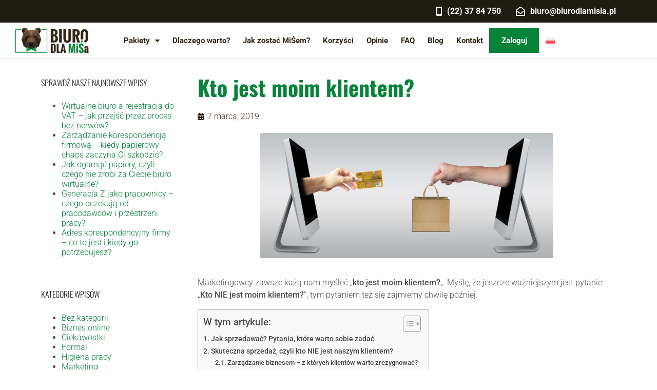

--- FILE ---
content_type: text/html; charset=UTF-8
request_url: https://biurodlamisia.pl/kto-jest-moim-klientem/
body_size: 20107
content:
<!DOCTYPE html><html lang="pl-PL"><head><meta charset="UTF-8"><meta name="viewport" content="width=device-width, initial-scale=1.0, viewport-fit=cover" /><link rel="preload" href="https://fonts.gstatic.com/s/oswald/v53/TK3iWkUHHAIjg752GT8G.woff2" as="font" type="font/woff2" crossorigin><link rel="preload" href="https://fonts.gstatic.com/s/oswald/v53/TK3iWkUHHAIjg752Fz8Ghe4.woff2" as="font" type="font/woff2" crossorigin><link media="all" href="https://biurodlamisia.pl/wp-content/cache/autoptimize/css/autoptimize_1b4f4dea00e3e1e8e80bb025490c8b27.css" rel="stylesheet"><link media="screen" href="https://biurodlamisia.pl/wp-content/cache/autoptimize/css/autoptimize_54d8311694def2891d4e25ededfdadbb.css" rel="stylesheet"><title> Kto jest moim klientem? - Biuro Dla MiŚa</title><meta name='robots' content='index, follow, max-image-preview:large, max-snippet:-1, max-video-preview:-1' /><link rel="canonical" href="https://biurodlamisia.pl/kto-jest-moim-klientem/" /><meta property="og:locale" content="pl_PL" /><meta property="og:type" content="article" /><meta property="og:title" content="Kto jest moim klientem? - Biuro Dla MiŚa" /><meta property="og:description" content="Marketingowcy zawsze każą nam myśleć &#8222;kto jest moim klientem?&#8222;. Myślę, że jeszcze ważniejszym jest pytanie: „Kto NIE jest moim klientem?”, tym pytaniem też się zajmiemy chwilę później. Przygotowując się do sprzedaży warto upewnić się, że wiemy komu chcemy sprzedawać nasz produkt/usługę. To jest kluczowe, by w całym tłumie wyłapywać właśnie" /><meta property="og:url" content="https://biurodlamisia.pl/kto-jest-moim-klientem/" /><meta property="og:site_name" content="Biuro Dla MiŚa" /><meta property="article:publisher" content="https://www.facebook.com/biurodlamisia" /><meta property="article:published_time" content="2019-03-07T06:54:56+00:00" /><meta property="article:modified_time" content="2025-05-23T08:11:03+00:00" /><meta property="og:image" content="https://biurodlamisia.pl/wp-content/uploads/2019/03/ecommerce-2140603_1920.jpg" /><meta property="og:image:width" content="1920" /><meta property="og:image:height" content="822" /><meta property="og:image:type" content="image/jpeg" /><meta name="author" content="Zewnętrzny Copywriter" /><meta name="twitter:card" content="summary_large_image" /><meta name="twitter:label1" content="Napisane przez" /><meta name="twitter:data1" content="Zewnętrzny Copywriter" /><meta name="twitter:label2" content="Szacowany czas czytania" /><meta name="twitter:data2" content="6 minut" /> <script type="application/ld+json" class="yoast-schema-graph">{"@context":"https://schema.org","@graph":[{"@type":"Article","@id":"https://biurodlamisia.pl/kto-jest-moim-klientem/#article","isPartOf":{"@id":"https://biurodlamisia.pl/kto-jest-moim-klientem/"},"author":{"name":"Zewnętrzny Copywriter","@id":"https://biurodlamisia.pl/#/schema/person/a88edabfa192a9adc79587ac69ef5170"},"headline":"Kto jest moim klientem?","datePublished":"2019-03-07T06:54:56+00:00","dateModified":"2025-05-23T08:11:03+00:00","mainEntityOfPage":{"@id":"https://biurodlamisia.pl/kto-jest-moim-klientem/"},"wordCount":1138,"commentCount":0,"publisher":{"@id":"https://biurodlamisia.pl/#organization"},"image":{"@id":"https://biurodlamisia.pl/kto-jest-moim-klientem/#primaryimage"},"thumbnailUrl":"https://biurodlamisia.pl/wp-content/uploads/2019/03/ecommerce-2140603_1920.jpg","keywords":["poczatkujacy"],"inLanguage":"pl-PL","potentialAction":[{"@type":"CommentAction","name":"Comment","target":["https://biurodlamisia.pl/kto-jest-moim-klientem/#respond"]}]},{"@type":"WebPage","@id":"https://biurodlamisia.pl/kto-jest-moim-klientem/","url":"https://biurodlamisia.pl/kto-jest-moim-klientem/","name":"Kto jest moim klientem? - Biuro Dla MiŚa","isPartOf":{"@id":"https://biurodlamisia.pl/#website"},"primaryImageOfPage":{"@id":"https://biurodlamisia.pl/kto-jest-moim-klientem/#primaryimage"},"image":{"@id":"https://biurodlamisia.pl/kto-jest-moim-klientem/#primaryimage"},"thumbnailUrl":"https://biurodlamisia.pl/wp-content/uploads/2019/03/ecommerce-2140603_1920.jpg","datePublished":"2019-03-07T06:54:56+00:00","dateModified":"2025-05-23T08:11:03+00:00","breadcrumb":{"@id":"https://biurodlamisia.pl/kto-jest-moim-klientem/#breadcrumb"},"inLanguage":"pl-PL","potentialAction":[{"@type":"ReadAction","target":["https://biurodlamisia.pl/kto-jest-moim-klientem/"]}]},{"@type":"ImageObject","inLanguage":"pl-PL","@id":"https://biurodlamisia.pl/kto-jest-moim-klientem/#primaryimage","url":"https://biurodlamisia.pl/wp-content/uploads/2019/03/ecommerce-2140603_1920.jpg","contentUrl":"https://biurodlamisia.pl/wp-content/uploads/2019/03/ecommerce-2140603_1920.jpg","width":1920,"height":822,"caption":"klient"},{"@type":"BreadcrumbList","@id":"https://biurodlamisia.pl/kto-jest-moim-klientem/#breadcrumb","itemListElement":[{"@type":"ListItem","position":1,"name":"Strona główna","item":"https://biurodlamisia.pl/"},{"@type":"ListItem","position":2,"name":"Blog","item":"https://biurodlamisia.pl/blog/"},{"@type":"ListItem","position":3,"name":"Kto jest moim klientem?"}]},{"@type":"WebSite","@id":"https://biurodlamisia.pl/#website","url":"https://biurodlamisia.pl/","name":"Biuro Dla MiŚa","description":"Wirtualne Biuro Warszawa","publisher":{"@id":"https://biurodlamisia.pl/#organization"},"potentialAction":[{"@type":"SearchAction","target":{"@type":"EntryPoint","urlTemplate":"https://biurodlamisia.pl/?s={search_term_string}"},"query-input":{"@type":"PropertyValueSpecification","valueRequired":true,"valueName":"search_term_string"}}],"inLanguage":"pl-PL"},{"@type":"Organization","@id":"https://biurodlamisia.pl/#organization","name":"Biuro Dla MiŚa","url":"https://biurodlamisia.pl/","logo":{"@type":"ImageObject","inLanguage":"pl-PL","@id":"https://biurodlamisia.pl/#/schema/logo/image/","url":"https://biurodlamisia.pl/wp-content/uploads/2018/01/logo.png","contentUrl":"https://biurodlamisia.pl/wp-content/uploads/2018/01/logo.png","width":292,"height":101,"caption":"Biuro Dla MiŚa"},"image":{"@id":"https://biurodlamisia.pl/#/schema/logo/image/"},"sameAs":["https://www.facebook.com/biurodlamisia","https://share.google/yqg06tq5Om8gvpXPr","https://www.linkedin.com/company/biurodlamisia.pl","https://www.instagram.com/biurodlamisia/"]},{"@type":"Person","@id":"https://biurodlamisia.pl/#/schema/person/a88edabfa192a9adc79587ac69ef5170","name":"Zewnętrzny Copywriter","image":{"@type":"ImageObject","inLanguage":"pl-PL","@id":"https://biurodlamisia.pl/#/schema/person/image/","url":"https://secure.gravatar.com/avatar/becf8ea143748bebd04888cd2d29989bbdbd81259df3197a5bf719c2bfef3150?s=96&d=mm&r=g","contentUrl":"https://secure.gravatar.com/avatar/becf8ea143748bebd04888cd2d29989bbdbd81259df3197a5bf719c2bfef3150?s=96&d=mm&r=g","caption":"Zewnętrzny Copywriter"},"description":"Profesjonalny copywriter, wynajęty do zgłębienia konkretnych tematów, i przelania wniosków w zwięzły artykuł. Naszym celem w zatrudnieniu go było oszczędzenie Wam czasu w poszukiwaniu kompleksowych odpowiedzi na nurtujące Was pytania.","url":"https://biurodlamisia.pl/author/zewnetrznycopywriter/"}]}</script> <link rel='dns-prefetch' href='//maxcdn.bootstrapcdn.com' /> <script defer src="[data-uri]"></script> <link rel='stylesheet' id='fontawesome-css' href='https://maxcdn.bootstrapcdn.com/font-awesome/4.7.0/css/font-awesome.min.css' type='text/css' media='all' /> <!--[if lt IE 9]><link rel='stylesheet' id='bones-ie-only-css' href='https://biurodlamisia.pl/wp-content/themes/biuro/library/css/ie.css' type='text/css' media='all' /> <![endif]--> <script defer id="wpml-cookie-js-extra" src="[data-uri]"></script> <script type="text/javascript" src="https://biurodlamisia.pl/wp-content/cache/autoptimize/js/autoptimize_single_f3606e4db5e156a1b086bcfeb3b2d9b4.js" id="wpml-cookie-js" defer="defer" data-wp-strategy="defer"></script> <script type="text/javascript" src="https://biurodlamisia.pl/wp-includes/js/jquery/jquery.min.js" id="jquery-core-js"></script> <script defer type="text/javascript" src="https://biurodlamisia.pl/wp-includes/js/jquery/jquery-migrate.min.js" id="jquery-migrate-js"></script> <script defer type="text/javascript" src="https://biurodlamisia.pl/wp-content/themes/biuro/library/js/libs/modernizr.custom.min.js" id="bones-modernizr-js"></script> <link rel="https://api.w.org/" href="https://biurodlamisia.pl/wp-json/" /><link rel="alternate" title="JSON" type="application/json" href="https://biurodlamisia.pl/wp-json/wp/v2/posts/252" /><link rel='shortlink' href='https://biurodlamisia.pl/?p=252' /><link rel="alternate" title="oEmbed (JSON)" type="application/json+oembed" href="https://biurodlamisia.pl/wp-json/oembed/1.0/embed?url=https%3A%2F%2Fbiurodlamisia.pl%2Fkto-jest-moim-klientem%2F" /><link rel="alternate" title="oEmbed (XML)" type="text/xml+oembed" href="https://biurodlamisia.pl/wp-json/oembed/1.0/embed?url=https%3A%2F%2Fbiurodlamisia.pl%2Fkto-jest-moim-klientem%2F&#038;format=xml" /><meta name="generator" content="WPML ver:4.7.6 stt:1,40,45,2,54;" /><meta name="cdp-version" content="1.5.0" /><meta name="generator" content="Elementor 3.30.3; features: additional_custom_breakpoints; settings: css_print_method-external, google_font-enabled, font_display-swap">  <script defer src="[data-uri]"></script>  <script defer src="[data-uri]"></script><link rel="icon" href="https://biurodlamisia.pl/wp-content/uploads/2019/02/fav-100x100.png" sizes="32x32" /><link rel="icon" href="https://biurodlamisia.pl/wp-content/uploads/2019/02/fav.png" sizes="192x192" /><link rel="apple-touch-icon" href="https://biurodlamisia.pl/wp-content/uploads/2019/02/fav.png" /><meta name="msapplication-TileImage" content="https://biurodlamisia.pl/wp-content/uploads/2019/02/fav.png" /></head><body class="wp-singular post-template-default single single-post postid-252 single-format-standard wp-custom-logo wp-theme-biuro j15_woocommerce elementor-default elementor-template-full-width elementor-kit-1688 elementor-page-2906"><div data-elementor-type="header" data-elementor-id="2843" class="elementor elementor-2843 elementor-location-header" data-elementor-post-type="elementor_library"><section class="elementor-section elementor-top-section elementor-element elementor-element-9253477 elementor-section-boxed elementor-section-height-default elementor-section-height-default" data-id="9253477" data-element_type="section" data-settings="{&quot;background_background&quot;:&quot;classic&quot;}"><div class="elementor-container elementor-column-gap-default"><div class="elementor-column elementor-col-100 elementor-top-column elementor-element elementor-element-f00c032" data-id="f00c032" data-element_type="column"><div class="elementor-widget-wrap elementor-element-populated"><div class="elementor-element elementor-element-0da08ed elementor-icon-list--layout-inline elementor-align-right elementor-tablet-align-center elementor-list-item-link-full_width elementor-widget elementor-widget-icon-list" data-id="0da08ed" data-element_type="widget" data-widget_type="icon-list.default"><div class="elementor-widget-container"><ul class="elementor-icon-list-items elementor-inline-items"><li class="elementor-icon-list-item elementor-inline-item"> <a href="tel:223784750"> <span class="elementor-icon-list-icon"> <i aria-hidden="true" class="fas fa-mobile-alt"></i> </span> <span class="elementor-icon-list-text">(22) 37 84 750</span> </a></li><li class="elementor-icon-list-item elementor-inline-item"> <a href="mailto:biuro@biurodlamisia.pl"> <span class="elementor-icon-list-icon"> <i aria-hidden="true" class="far fa-envelope-open"></i> </span> <span class="elementor-icon-list-text">biuro@biurodlamisia.pl</span> </a></li></ul></div></div></div></div></div></section><section class="elementor-section elementor-top-section elementor-element elementor-element-06fa4a3 fixed-header elementor-section-boxed elementor-section-height-default elementor-section-height-default" data-id="06fa4a3" data-element_type="section" data-settings="{&quot;background_background&quot;:&quot;classic&quot;,&quot;sticky&quot;:&quot;top&quot;,&quot;sticky_effects_offset&quot;:84,&quot;sticky_on&quot;:[&quot;desktop&quot;,&quot;tablet&quot;,&quot;mobile&quot;],&quot;sticky_offset&quot;:0,&quot;sticky_anchor_link_offset&quot;:0}"><div class="elementor-container elementor-column-gap-default"><div class="elementor-column elementor-col-33 elementor-top-column elementor-element elementor-element-4c2d854" data-id="4c2d854" data-element_type="column"><div class="elementor-widget-wrap elementor-element-populated"><div class="elementor-element elementor-element-0d26f08 elementor-widget elementor-widget-image" data-id="0d26f08" data-element_type="widget" data-widget_type="image.default"><div class="elementor-widget-container"> <a href="https://biurodlamisia.pl"> <img width="143" height="50" src="https://biurodlamisia.pl/wp-content/uploads/2023/06/logo-biuro-dla-misia.png" class="attachment-full size-full wp-image-1849" alt="Logo Biuro Dla MiŚa" /> </a></div></div></div></div><div class="elementor-column elementor-col-66 elementor-top-column elementor-element elementor-element-dd3ded3" data-id="dd3ded3" data-element_type="column"><div class="elementor-widget-wrap elementor-element-populated"><div class="elementor-element elementor-element-1659098 elementor-nav-menu--stretch elementor-nav-menu__text-align-center elementor-nav-menu__align-start elementor-nav-menu--dropdown-tablet elementor-nav-menu--toggle elementor-nav-menu--burger elementor-widget elementor-widget-nav-menu" data-id="1659098" data-element_type="widget" data-settings="{&quot;full_width&quot;:&quot;stretch&quot;,&quot;layout&quot;:&quot;horizontal&quot;,&quot;submenu_icon&quot;:{&quot;value&quot;:&quot;&lt;i class=\&quot;fas fa-caret-down\&quot;&gt;&lt;\/i&gt;&quot;,&quot;library&quot;:&quot;fa-solid&quot;},&quot;toggle&quot;:&quot;burger&quot;}" data-widget_type="nav-menu.default"><div class="elementor-widget-container"><nav aria-label="Menu" class="elementor-nav-menu--main elementor-nav-menu__container elementor-nav-menu--layout-horizontal e--pointer-none"><ul id="menu-1-1659098" class="elementor-nav-menu"><li class="correct-scroll menu-item menu-item-type-custom menu-item-object-custom menu-item-home menu-item-has-children menu-item-2777"><a href="https://biurodlamisia.pl/#pakiety" data-ps2id-api="true" class="elementor-item elementor-item-anchor">Pakiety</a><ul class="sub-menu elementor-nav-menu--dropdown"><li class="menu-item menu-item-type-post_type menu-item-object-page menu-item-5193"><a href="https://biurodlamisia.pl/pakiet-mis-probuje/" data-ps2id-api="true" class="elementor-sub-item">Pakiet MiŚ próbuje!</a></li><li class="menu-item menu-item-type-custom menu-item-object-custom menu-item-2778"><a href="https://biurodlamisia.pl/pakiet-mis-startuje/" data-ps2id-api="true" class="elementor-sub-item">Pakiet MiŚ startuje!</a></li><li class="menu-item menu-item-type-post_type menu-item-object-page menu-item-2779"><a href="https://biurodlamisia.pl/pakiet-mis-dziala/" data-ps2id-api="true" class="elementor-sub-item">Pakiet MiŚ działa!</a></li></ul></li><li class="correct-scroll menu-item menu-item-type-custom menu-item-object-custom menu-item-home menu-item-1873"><a href="https://biurodlamisia.pl/#dlaczego-warto" data-ps2id-api="true" class="elementor-item elementor-item-anchor">Dlaczego warto?</a></li><li class="correct-scroll menu-item menu-item-type-custom menu-item-object-custom menu-item-home menu-item-1874"><a href="https://biurodlamisia.pl/#jak-zostac-misem" data-ps2id-api="true" class="elementor-item elementor-item-anchor">Jak zostać MiŚem?</a></li><li class="correct-scroll menu-item menu-item-type-custom menu-item-object-custom menu-item-home menu-item-1875"><a href="https://biurodlamisia.pl/#korzysci" data-ps2id-api="true" class="elementor-item elementor-item-anchor">Korzyści</a></li><li class="correct-scroll menu-item menu-item-type-custom menu-item-object-custom menu-item-home menu-item-1876"><a href="https://biurodlamisia.pl/#opinie" data-ps2id-api="true" class="elementor-item elementor-item-anchor">Opinie</a></li><li class="correct-scroll menu-item menu-item-type-custom menu-item-object-custom menu-item-home menu-item-2905"><a href="https://biurodlamisia.pl/#faq-home" data-ps2id-api="true" class="elementor-item elementor-item-anchor">FAQ</a></li><li class="menu-item menu-item-type-post_type menu-item-object-page current_page_parent menu-item-1877"><a href="https://biurodlamisia.pl/blog/" data-ps2id-api="true" class="elementor-item">Blog</a></li><li class="correct-scroll menu-item menu-item-type-post_type menu-item-object-page menu-item-1878"><a href="https://biurodlamisia.pl/kontakt/" data-ps2id-api="true" class="elementor-item">Kontakt</a></li><li class="correct-scroll menu-item menu-item-type-custom menu-item-object-custom menu-item-1879"><a href="https://billing.biurodlamisia.pl/p/login/9AQ8y82CX9P50rmeUU" data-ps2id-api="true" class="elementor-item">Zaloguj</a></li><li class="menu-item menu-item-type-custom menu-item-object-custom menu-item-1880"><a href="#" data-ps2id-api="true" class="elementor-item elementor-item-anchor">Logowanie</a></li><li class="menu-item wpml-ls-slot-150 wpml-ls-item wpml-ls-item-pl wpml-ls-current-language wpml-ls-menu-item wpml-ls-first-item wpml-ls-last-item menu-item-type-wpml_ls_menu_item menu-item-object-wpml_ls_menu_item menu-item-wpml-ls-150-pl"><a href="https://biurodlamisia.pl/kto-jest-moim-klientem/" title="Przełącz na " data-ps2id-api="true" class="elementor-item"><img
 class="wpml-ls-flag"
 src="https://biurodlamisia.pl/wp-content/plugins/sitepress-multilingual-cms/res/flags/pl.svg"
 alt="Polski" 
 /></a></li></ul></nav><div class="elementor-menu-toggle" role="button" tabindex="0" aria-label="Menu Toggle" aria-expanded="false"> <i aria-hidden="true" role="presentation" class="elementor-menu-toggle__icon--open eicon-menu-bar"></i><i aria-hidden="true" role="presentation" class="elementor-menu-toggle__icon--close eicon-close"></i></div><nav class="elementor-nav-menu--dropdown elementor-nav-menu__container" aria-hidden="true"><ul id="menu-2-1659098" class="elementor-nav-menu"><li class="correct-scroll menu-item menu-item-type-custom menu-item-object-custom menu-item-home menu-item-has-children menu-item-2777"><a href="https://biurodlamisia.pl/#pakiety" data-ps2id-api="true" class="elementor-item elementor-item-anchor" tabindex="-1">Pakiety</a><ul class="sub-menu elementor-nav-menu--dropdown"><li class="menu-item menu-item-type-post_type menu-item-object-page menu-item-5193"><a href="https://biurodlamisia.pl/pakiet-mis-probuje/" data-ps2id-api="true" class="elementor-sub-item" tabindex="-1">Pakiet MiŚ próbuje!</a></li><li class="menu-item menu-item-type-custom menu-item-object-custom menu-item-2778"><a href="https://biurodlamisia.pl/pakiet-mis-startuje/" data-ps2id-api="true" class="elementor-sub-item" tabindex="-1">Pakiet MiŚ startuje!</a></li><li class="menu-item menu-item-type-post_type menu-item-object-page menu-item-2779"><a href="https://biurodlamisia.pl/pakiet-mis-dziala/" data-ps2id-api="true" class="elementor-sub-item" tabindex="-1">Pakiet MiŚ działa!</a></li></ul></li><li class="correct-scroll menu-item menu-item-type-custom menu-item-object-custom menu-item-home menu-item-1873"><a href="https://biurodlamisia.pl/#dlaczego-warto" data-ps2id-api="true" class="elementor-item elementor-item-anchor" tabindex="-1">Dlaczego warto?</a></li><li class="correct-scroll menu-item menu-item-type-custom menu-item-object-custom menu-item-home menu-item-1874"><a href="https://biurodlamisia.pl/#jak-zostac-misem" data-ps2id-api="true" class="elementor-item elementor-item-anchor" tabindex="-1">Jak zostać MiŚem?</a></li><li class="correct-scroll menu-item menu-item-type-custom menu-item-object-custom menu-item-home menu-item-1875"><a href="https://biurodlamisia.pl/#korzysci" data-ps2id-api="true" class="elementor-item elementor-item-anchor" tabindex="-1">Korzyści</a></li><li class="correct-scroll menu-item menu-item-type-custom menu-item-object-custom menu-item-home menu-item-1876"><a href="https://biurodlamisia.pl/#opinie" data-ps2id-api="true" class="elementor-item elementor-item-anchor" tabindex="-1">Opinie</a></li><li class="correct-scroll menu-item menu-item-type-custom menu-item-object-custom menu-item-home menu-item-2905"><a href="https://biurodlamisia.pl/#faq-home" data-ps2id-api="true" class="elementor-item elementor-item-anchor" tabindex="-1">FAQ</a></li><li class="menu-item menu-item-type-post_type menu-item-object-page current_page_parent menu-item-1877"><a href="https://biurodlamisia.pl/blog/" data-ps2id-api="true" class="elementor-item" tabindex="-1">Blog</a></li><li class="correct-scroll menu-item menu-item-type-post_type menu-item-object-page menu-item-1878"><a href="https://biurodlamisia.pl/kontakt/" data-ps2id-api="true" class="elementor-item" tabindex="-1">Kontakt</a></li><li class="correct-scroll menu-item menu-item-type-custom menu-item-object-custom menu-item-1879"><a href="https://billing.biurodlamisia.pl/p/login/9AQ8y82CX9P50rmeUU" data-ps2id-api="true" class="elementor-item" tabindex="-1">Zaloguj</a></li><li class="menu-item menu-item-type-custom menu-item-object-custom menu-item-1880"><a href="#" data-ps2id-api="true" class="elementor-item elementor-item-anchor" tabindex="-1">Logowanie</a></li><li class="menu-item wpml-ls-slot-150 wpml-ls-item wpml-ls-item-pl wpml-ls-current-language wpml-ls-menu-item wpml-ls-first-item wpml-ls-last-item menu-item-type-wpml_ls_menu_item menu-item-object-wpml_ls_menu_item menu-item-wpml-ls-150-pl"><a href="https://biurodlamisia.pl/kto-jest-moim-klientem/" title="Przełącz na " data-ps2id-api="true" class="elementor-item" tabindex="-1"><img
 class="wpml-ls-flag"
 src="https://biurodlamisia.pl/wp-content/plugins/sitepress-multilingual-cms/res/flags/pl.svg"
 alt="Polski" 
 /></a></li></ul></nav></div></div></div></div></div></section></div><div data-elementor-type="single-post" data-elementor-id="2906" class="elementor elementor-2906 elementor-location-single post-252 post type-post status-publish format-standard has-post-thumbnail hentry category-bez-kategorii tag-poczatkujacy" data-elementor-post-type="elementor_library"><section class="elementor-section elementor-top-section elementor-element elementor-element-7f7d27d5 elementor-section-boxed elementor-section-height-default elementor-section-height-default" data-id="7f7d27d5" data-element_type="section"><div class="elementor-container elementor-column-gap-default"><div class="elementor-column elementor-col-50 elementor-top-column elementor-element elementor-element-46fd3f7 elementor-hidden-tablet elementor-hidden-mobile" data-id="46fd3f7" data-element_type="column"><div class="elementor-widget-wrap elementor-element-populated"><div class="elementor-element elementor-element-246858c6 elementor-widget elementor-widget-wp-widget-recent-posts" data-id="246858c6" data-element_type="widget" data-widget_type="wp-widget-recent-posts.default"><div class="elementor-widget-container"><h5>Sprawdź nasze najnowsze wpisy</h5><ul><li> <a href="https://biurodlamisia.pl/wirtualne-biuro-a-rejestracja-do-vat-jak-przejsc-przez-proces-bez-nerwow/">Wirtualne biuro a rejestracja do VAT &#8211; jak przejść przez proces bez nerwów?</a></li><li> <a href="https://biurodlamisia.pl/zarzadzanie-korespondencja-firmowa-kiedy-papierowy-chaos-zaczyna-ci-szkodzic/">Zarządzanie korespondencją firmową &#8211; kiedy papierowy chaos zaczyna Ci szkodzić?</a></li><li> <a href="https://biurodlamisia.pl/jak-ogarnac-papiery-czyli-czego-nie-zrobi-za-ciebie-biuro-wirtualne/">Jak ogarnąć papiery, czyli czego nie zrobi za Ciebie biuro wirtualne?</a></li><li> <a href="https://biurodlamisia.pl/generacja-z-w-biznesie-jak-mlodzi-przedsiebiorcy-zmieniaja-podejscie-do-przestrzeni-pracy/">Generacja Z jako pracownicy – czego oczekują od pracodawców i przestrzeni pracy?</a></li><li> <a href="https://biurodlamisia.pl/adres-korespondencyjny-firmy-co-to-jest-i-kiedy-go-potrzebujesz/">Adres korespondencyjny firmy – co to jest i kiedy go potrzebujesz?</a></li></ul></div></div><div class="elementor-element elementor-element-ae6a05 elementor-widget elementor-widget-wp-widget-categories" data-id="ae6a05" data-element_type="widget" data-widget_type="wp-widget-categories.default"><div class="elementor-widget-container"><h5>Kategorie wpisów</h5><ul><li class="cat-item cat-item-1"><a href="https://biurodlamisia.pl/category/bez-kategorii/">Bez kategorii</a></li><li class="cat-item cat-item-152"><a href="https://biurodlamisia.pl/category/biznes-online/">Biznes online</a></li><li class="cat-item cat-item-16"><a href="https://biurodlamisia.pl/category/ciekawostki/">Ciekawostki</a></li><li class="cat-item cat-item-120"><a href="https://biurodlamisia.pl/category/formal/">Formal</a></li><li class="cat-item cat-item-32"><a href="https://biurodlamisia.pl/category/higiena-pracy/">Higiena pracy</a></li><li class="cat-item cat-item-31"><a href="https://biurodlamisia.pl/category/marketing/">Marketing</a></li><li class="cat-item cat-item-119"><a href="https://biurodlamisia.pl/category/optymalizacja/">Optymalizacja</a></li><li class="cat-item cat-item-17"><a href="https://biurodlamisia.pl/category/prawo-gospodarcze/">Prawo gospodarcze</a></li><li class="cat-item cat-item-153"><a href="https://biurodlamisia.pl/category/prawo-w-biznesie/">Prawo w biznesie</a></li><li class="cat-item cat-item-24"><a href="https://biurodlamisia.pl/category/pytania-na-korytarzu/">Pytania &quot;na korytarzu&quot;</a></li><li class="cat-item cat-item-29"><a href="https://biurodlamisia.pl/category/reklama/">Reklama</a></li><li class="cat-item cat-item-154"><a href="https://biurodlamisia.pl/category/rozwoj-osobisty/">Rozwój osobisty</a></li><li class="cat-item cat-item-30"><a href="https://biurodlamisia.pl/category/social-media/">Social media</a></li><li class="cat-item cat-item-155"><a href="https://biurodlamisia.pl/category/startup/">Startup</a></li><li class="cat-item cat-item-151"><a href="https://biurodlamisia.pl/category/wirtualne-biuro/">Wirtualne biuro</a></li></ul></div></div><div class="elementor-element elementor-element-2a1c6eaa elementor-search-form--skin-classic elementor-search-form--button-type-icon elementor-search-form--icon-search elementor-widget elementor-widget-search-form" data-id="2a1c6eaa" data-element_type="widget" data-settings="{&quot;skin&quot;:&quot;classic&quot;}" data-widget_type="search-form.default"><div class="elementor-widget-container"> <search role="search"><form class="elementor-search-form" action="https://biurodlamisia.pl" method="get"><div class="elementor-search-form__container"> <label class="elementor-screen-only" for="elementor-search-form-2a1c6eaa">Szukaj</label> <input id="elementor-search-form-2a1c6eaa" placeholder="Szukaj..." class="elementor-search-form__input" type="search" name="s" value=""> <input type='hidden' name='lang' value='pl' /> <button class="elementor-search-form__submit" type="submit" aria-label="Szukaj"> <i aria-hidden="true" class="fas fa-search"></i> </button></div></form> </search></div></div></div></div><div class="elementor-column elementor-col-50 elementor-top-column elementor-element elementor-element-523299ff" data-id="523299ff" data-element_type="column"><div class="elementor-widget-wrap elementor-element-populated"><div class="elementor-element elementor-element-7eaa845 elementor-widget elementor-widget-theme-post-title elementor-page-title elementor-widget-heading" data-id="7eaa845" data-element_type="widget" data-widget_type="theme-post-title.default"><div class="elementor-widget-container"><h1 class="elementor-heading-title elementor-size-default">Kto jest moim klientem?</h1></div></div><div class="elementor-element elementor-element-624b340 elementor-widget elementor-widget-post-info" data-id="624b340" data-element_type="widget" data-widget_type="post-info.default"><div class="elementor-widget-container"><ul class="elementor-inline-items elementor-icon-list-items elementor-post-info"><li class="elementor-icon-list-item elementor-repeater-item-8ed0a31 elementor-inline-item" itemprop="datePublished"> <span class="elementor-icon-list-icon"> <i aria-hidden="true" class="fas fa-calendar"></i> </span> <span class="elementor-icon-list-text elementor-post-info__item elementor-post-info__item--type-date"> <time>7 marca, 2019</time> </span></li></ul></div></div><div class="elementor-element elementor-element-356ffb1 elementor-widget elementor-widget-theme-post-featured-image elementor-widget-image" data-id="356ffb1" data-element_type="widget" data-widget_type="theme-post-featured-image.default"><div class="elementor-widget-container"> <img width="680" height="291" src="https://biurodlamisia.pl/wp-content/uploads/2019/03/ecommerce-2140603_1920-1024x438.jpg" class="attachment-large size-large wp-image-254" alt="klient" srcset="https://biurodlamisia.pl/wp-content/uploads/2019/03/ecommerce-2140603_1920-1024x438.jpg 1024w, https://biurodlamisia.pl/wp-content/uploads/2019/03/ecommerce-2140603_1920-300x128.jpg 300w, https://biurodlamisia.pl/wp-content/uploads/2019/03/ecommerce-2140603_1920-768x329.jpg 768w, https://biurodlamisia.pl/wp-content/uploads/2019/03/ecommerce-2140603_1920-1120x480.jpg 1120w, https://biurodlamisia.pl/wp-content/uploads/2019/03/ecommerce-2140603_1920-600x257.jpg 600w, https://biurodlamisia.pl/wp-content/uploads/2019/03/ecommerce-2140603_1920.jpg 1920w" sizes="(max-width: 680px) 100vw, 680px" /></div></div><div class="elementor-element elementor-element-a5d3bf8 elementor-widget elementor-widget-theme-post-content" data-id="a5d3bf8" data-element_type="widget" data-widget_type="theme-post-content.default"><div class="elementor-widget-container"><p>Marketingowcy zawsze każą nam myśleć &#8222;<strong>kto jest moim klientem?</strong>&#8222;. Myślę, że jeszcze ważniejszym jest pytanie: „<strong>Kto NIE jest moim klientem?</strong>”, tym pytaniem też się zajmiemy chwilę później.</p><div id="ez-toc-container" class="ez-toc-v2_0_75 counter-hierarchy ez-toc-counter ez-toc-grey ez-toc-container-direction"><div class="ez-toc-title-container"><p class="ez-toc-title" style="cursor:inherit">W tym artykule:</p> <span class="ez-toc-title-toggle"><a href="#" class="ez-toc-pull-right ez-toc-btn ez-toc-btn-xs ez-toc-btn-default ez-toc-toggle" aria-label="Toggle Table of Content"><span class="ez-toc-js-icon-con"><span class=""><span class="eztoc-hide" style="display:none;">Toggle</span><span class="ez-toc-icon-toggle-span"><svg style="fill: #999;color:#999" xmlns="http://www.w3.org/2000/svg" class="list-377408" width="20px" height="20px" viewBox="0 0 24 24" fill="none"><path d="M6 6H4v2h2V6zm14 0H8v2h12V6zM4 11h2v2H4v-2zm16 0H8v2h12v-2zM4 16h2v2H4v-2zm16 0H8v2h12v-2z" fill="currentColor"></path></svg><svg style="fill: #999;color:#999" class="arrow-unsorted-368013" xmlns="http://www.w3.org/2000/svg" width="10px" height="10px" viewBox="0 0 24 24" version="1.2" baseProfile="tiny"><path d="M18.2 9.3l-6.2-6.3-6.2 6.3c-.2.2-.3.4-.3.7s.1.5.3.7c.2.2.4.3.7.3h11c.3 0 .5-.1.7-.3.2-.2.3-.5.3-.7s-.1-.5-.3-.7zM5.8 14.7l6.2 6.3 6.2-6.3c.2-.2.3-.5.3-.7s-.1-.5-.3-.7c-.2-.2-.4-.3-.7-.3h-11c-.3 0-.5.1-.7.3-.2.2-.3.5-.3.7s.1.5.3.7z"/></svg></span></span></span></a></span></div><nav><ul class='ez-toc-list ez-toc-list-level-1 ' ><li class='ez-toc-page-1 ez-toc-heading-level-2'><a class="ez-toc-link ez-toc-heading-1" href="#Jak_sprzedawac_Pytania_ktore_warto_sobie_zadac" >Jak sprzedawać? Pytania, które warto sobie zadać</a></li><li class='ez-toc-page-1 ez-toc-heading-level-2'><a class="ez-toc-link ez-toc-heading-2" href="#Skuteczna_sprzedaz_czyli_kto_NIE_jest_naszym_klientem" >Skuteczna sprzedaż, czyli kto NIE jest naszym klientem?</a><ul class='ez-toc-list-level-3' ><li class='ez-toc-heading-level-3'><a class="ez-toc-link ez-toc-heading-3" href="#Zarzadzanie_biznesem_%E2%80%93_z_ktorych_klientow_warto_zrezygnowac" >Zarządzanie biznesem &#8211; z których klientów warto zrezygnować?</a></li><li class='ez-toc-page-1 ez-toc-heading-level-3'><a class="ez-toc-link ez-toc-heading-4" href="#Wirtualne_biuro_%E2%80%93_przyszlosc_na_wyciagniecie_reki" >Wirtualne biuro – przyszłość na wyciągnięcie ręki</a></li></ul></li></ul></nav></div><p>Przygotowując się do sprzedaży warto upewnić się, że wiemy <strong>komu chcemy sprzedawać nasz produkt/usługę</strong>. To jest kluczowe, by w całym tłumie wyłapywać właśnie tych, co będą chcieli od nas kupić i skorzystają na tym najbardziej. Im bardziej pomożemy naszym klientom, tym większe marże możemy osiągnąć. Dla uproszczenia, dalej będę nazywał i usługę i produkt po prostu produktem, ostatecznie jeśli chcemy się skalować, to nasza usługa również musi być opakowana w produkt.</p><h2><span class="ez-toc-section" id="Jak_sprzedawac_Pytania_ktore_warto_sobie_zadac"></span>Jak sprzedawać? Pytania, które warto sobie zadać<span class="ez-toc-section-end"></span></h2><ul><li>Kto jest zainteresowany naszym produktem?</li><li>Jaki problem tych osób/firm rozwiązujemy?</li><li>Co się zdarzy, kiedy już skorzystają z naszego produktu?</li><li>A co się wydarzy, jeśli postanowią jeszcze poczekać? Czy mogą czekać?</li><li>Jak szybko muszą nabyć nasz produkt?</li><li>Czy to jest jednorazowy strzał, czy raczej powinniśmy pomyśleć o stałej opiece nad naszym klientem?</li><li>Jaką mam konkurencję?</li></ul><p>Po tym pytaniu z radością krzyczysz: &#8222;<strong>my nie mamy konkurencji!</strong>&#8222;.<strong> Przykro mi, to nie jest prawda</strong>. Załóżmy, że opracowaliśmy teleport. Na rynku teleportów jesteśmy jedynym dostawcą i aż się ciśnie powiedzieć, że jesteśmy bezkonkurencyjni, jednak nie jest to prawda. Cały czas konkurujemy z pociągami, samolotami, samochodem, tramwajem, rowerem, spacerem itd. Ta konkurencja na początku będzie dla nas bardzo groźna, ponieważ nasi klienci ją znają, z niej korzystają, a może nawet lubią.</p><p>Po chwili mamy <strong>wstępną sylwetkę naszego klienta</strong> i można już na tym pracować: <strong>opracowywać komunikację, ceny, sposób opieki</strong>.</p><p>Myśląc, kto jest klientem <strong>MiŚa</strong>, &#8211; utworzyliśmy sobie w głowie pewną sylwetkę i to ona właściwie nadała firmie nazwę. MiŚ &#8211; to jest „<strong>Mały i Średni” przedsiębiorca</strong>, który jest na luzie na tyle, by czuć się źle, że ktoś pieszczotliwie nazwie go <strong>MiŚem.</strong></p><p>Tworząc następnie reklamy i przekaz marketingowy warto zrobić dokładniejszą sylwetkę naszego klienta, marketingowo nazywa się to <strong>persona.</strong> Napiszę o tym osobny wpis, ale póki co musisz się zadowolić wujkiem Google i hasłem &#8222;<strong>persona marketingowa</strong>&#8222;.</p><p>Jak już zaczęliśmy sprzedawać i doszliśmy do kilkudziesięciu klientów, doszliśmy do wniosku, że powinniśmy sobie odpowiedzieć na dodatkowe pytanie.</p><h2><span class="ez-toc-section" id="Skuteczna_sprzedaz_czyli_kto_NIE_jest_naszym_klientem"></span>Skuteczna sprzedaż, czyli kto NIE jest naszym klientem?<span class="ez-toc-section-end"></span></h2><p>Odpowiedź na nie znacząco <strong>obniży frustrację przy obsłudze naszych klientów</strong>. Np. <strong>czy chcesz, by Twoimi klientami były osoby/firmy, które nie płacą</strong> (np. nie stać ich na Twój produkt, albo nie czują, że za taki produkt warto płacić)? <strong>Zakładam, że nie</strong> 🫣 Warto to sobie uzmysłowić i wyryć gdzieś w głowie. Wtedy jest trochę łatwiej odpowiedzieć: „NIE”, kiedy klient prosi nas o rozłożenie zakupu na raty, albo w rozmowie widzimy, że zupełnie nie docenia naszych starań. W nieruchomościach np. przyjąłem taką zasadę, że nie wynajmuję pokoju osobom, które chcą rozłożyć kaucję na raty. Znacznie łatwiej mi się trzymać tej zasady, skoro poparta jest wcześniejszymi przemyśleniami. <strong>Decyzja ta odsiewa część klientów, które zazwyczaj w późniejszym czasie byli problematycznie</strong>. Dodatkowo zasada ta przynosi sporo korzyści: nie muszę np. zastanawiać się, czy ktoś zapłacił już całą kaucję, czy powinienem człowieka jeszcze ścigać, obniżam też sobie ryzyko nawiązania współpracy z klientami, których nie będzie stać na moje usługi.</p><p>W <strong>MIŚu</strong> świadomie zrezygnowaliśmy z klientów, które „połknęli kij od szczotki” i są wielkimi „sz. p. prezesami”, &#8211; nasza komunikacja nie jest do nich dostosowana i po prostu nie będą cieszyli się z naszych usług. Z drugiej strony koszt obsługi ich niezadowolenia, bo piszemy: „Hej…”, a nie „Szanowny Panie…” mógł by być zbyt duży. Tracimy w ten sposób przedsiębiorców o rozbuchanym ego, albo tych, co już nie są <strong>MIŚami,</strong> tylko rekinami biznesu i potrzebują zupełnie innego rodzaju usług niż oferujemy. Oczywiście, ponosimy <strong>koszt wprowadzonej przez nas dyskryminacji, ale też nie zyskujemy pyszałków</strong> (zysk z dyskryminacji).</p><h3><span class="ez-toc-section" id="Zarzadzanie_biznesem_%E2%80%93_z_ktorych_klientow_warto_zrezygnowac"></span>Zarządzanie biznesem &#8211; z których klientów warto zrezygnować?<span class="ez-toc-section-end"></span></h3><p><strong>Najlepiej rezygnować z tanich klientów</strong>, czyli takich, co do ostatniej litery czytają każdy regulamin i pilnują, by pod żadnym pozorem nie przeskoczyć z jednej przegródki do drugiej, nawet kosztem własnych korzyści. <strong>Tacy klienci zazwyczaj mają bardzo roszczeniową postawę, co pochłania wiele czasu w ich obsłudze</strong>. Z drugiej strony pilnują tego, by płacić jak najmniej i warto im to ułatwić &#8211; obniżając ich wydatki u nas do zera. Staram się takim zaproponować konkurencję, &#8211; niech ona się skupi na obsłudze ich narzekań, gdy my sobie spokojnie pójdziemy dalej.</p><p>Na jednym z moich wykładów, kiedy wyjaśniałem tą strategię, zarzucono mi, że takie &#8222;duszenie&#8221; konkurencji jest niemoralne&#8230; Może tak się wydawać na pierwszy rzut oka&#8230; pamiętajmy jednak, że to nasza konkurencja jest odpowiedzialna, za ustalenie kto NIE JEST jej klientem i my nie powinniśmy za nich odrabiać tej lekcji. Z drugiej strony, jeśli <strong>marudnych klientów będzie wielu, z czasem nasza konkurencja zacznie się w takich specjalizować i naturalnie przestanie być naszą konkurencją</strong>&#8230; a może z czasem nawet zacznie odsyłać tych niemarudzących do nas 🙂 bo nie będą to &#8222;ich klienci&#8221;. Zatem <strong>długofalowo to może być baaardzo dobry krok</strong>.</p><h3><span class="ez-toc-section" id="Wirtualne_biuro_%E2%80%93_przyszlosc_na_wyciagniecie_reki"></span>Wirtualne biuro – przyszłość na wyciągnięcie ręki<span class="ez-toc-section-end"></span></h3><p><strong>Wynajem wirtualnego biura</strong> to obecnie niezwykle korzystna opcja dla przedsiębiorców, którzy pragną <strong>prowadzić swój biznes w sposób efektywny i oszczędny</strong>. Dzięki tej innowacyjnej usłudze można skorzystać z <strong>profesjonalnego adresu do rejestracji firmy</strong>, bez konieczności wynajmowania tradycyjnego biura. Takie rozwiązanie pozwala zaoszczędzić cenne środki finansowe, które można przeznaczyć na rozwój działalności czy zatrudnienie dodatkowych pracowników. Co więcej, <strong>wynajem wirtualnego biura</strong> oferuje elastyczność i mobilność, umożliwiając pracę z dowolnego miejsca na świecie. Dzięki temu przedsiębiorca może skupić się na rozwijaniu swojego biznesu, niezależnie od lokalizacji. To doskonała <strong>opcja dla startupów</strong>, <strong>freelancerów oraz małych i średnich firm</strong>, które chcą zyskać profesjonalny wizerunek i zwiększyć swoją konkurencyjność na rynku. <strong><a href="https://biurodlamisia.pl/">Wynajem wirtualnego biura</a></strong> to bez wątpienia <strong>przyszłość prowadzenia biznesu</strong>, która jest dostosowana do potrzeb nowoczesnych przedsiębiorców. Chcesz dowiedzieć się więcej na temat <strong>wirtualnego biura?</strong> Sprawdź ofertę <strong>Biura</strong> <strong>Dla MiŚa</strong>!</p><p>Podsumowując:</p><p><iframe src="https://www.youtube.com/embed/Vm3GDPLaNsU" width="560" height="315" frameborder="0" allowfullscreen="allowfullscreen"></iframe></p></div></div><div class="elementor-element elementor-element-6a35ca5 elementor-author-box--layout-image-left elementor-author-box--align-left elementor-author-box--image-valign-middle elementor-author-box--avatar-yes elementor-author-box--name-yes elementor-author-box--biography-yes elementor-author-box--link-no elementor-widget elementor-widget-author-box" data-id="6a35ca5" data-element_type="widget" data-widget_type="author-box.default"><div class="elementor-widget-container"><div class="elementor-author-box"><div  class="elementor-author-box__avatar"> <img src="https://secure.gravatar.com/avatar/becf8ea143748bebd04888cd2d29989bbdbd81259df3197a5bf719c2bfef3150?s=500&#038;d=mm&#038;r=g" alt="Picture of Zewnętrzny Copywriter" loading="lazy"></div><div class="elementor-author-box__text"><div ><h4 class="elementor-author-box__name"> Zewnętrzny Copywriter</h4></div><div class="elementor-author-box__bio"> Profesjonalny copywriter, wynajęty do zgłębienia konkretnych tematów, i przelania wniosków w zwięzły artykuł. Naszym celem w zatrudnieniu go było oszczędzenie Wam czasu w poszukiwaniu kompleksowych odpowiedzi na nurtujące Was pytania.</div></div></div></div></div><div class="elementor-element elementor-element-1b09abd elementor-widget elementor-widget-heading" data-id="1b09abd" data-element_type="widget" data-widget_type="heading.default"><div class="elementor-widget-container"><p class="elementor-heading-title elementor-size-default">Masz pytanie odnośnie <span class="text-green">e-biura</span>? Skontaktuj się z nami!</p></div></div><div class="elementor-element elementor-element-5a5b0d6 elementor-icon-list--layout-inline elementor-align-center elementor-list-item-link-full_width elementor-widget elementor-widget-icon-list" data-id="5a5b0d6" data-element_type="widget" data-widget_type="icon-list.default"><div class="elementor-widget-container"><ul class="elementor-icon-list-items elementor-inline-items"><li class="elementor-icon-list-item elementor-inline-item"> <a href="tel:223784750"> <span class="elementor-icon-list-icon"> <i aria-hidden="true" class="fas fa-mobile-alt"></i> </span> <span class="elementor-icon-list-text">(22) 37 84 750</span> </a></li><li class="elementor-icon-list-item elementor-inline-item"> <a href="mailto:biuro@biurodlamisia.pl"> <span class="elementor-icon-list-icon"> <i aria-hidden="true" class="far fa-envelope-open"></i> </span> <span class="elementor-icon-list-text">biuro@biurodlamisia.pl</span> </a></li></ul></div></div><div class="elementor-element elementor-element-2ce5a6c elementor-widget elementor-widget-shortcode" data-id="2ce5a6c" data-element_type="widget" data-widget_type="shortcode.default"><div class="elementor-widget-container"><div class="elementor-shortcode"><div class='yarpp yarpp-related yarpp-related-shortcode yarpp-template-list'><h3>Powiązane wpisy:</h3><ol><li><a href="https://biurodlamisia.pl/rozliczanie-firmowych-zakupow-prywatna-karta/" rel="bookmark" title="Rozliczanie firmowych zakupów prywatną kartą">Rozliczanie firmowych zakupów prywatną kartą</a></li><li><a href="https://biurodlamisia.pl/wirtualne-biuro-jak-to-dziala/" rel="bookmark" title="Wirtualne biuro &#8211; jak to działa?">Wirtualne biuro &#8211; jak to działa?</a></li><li><a href="https://biurodlamisia.pl/ile-kosztuje-wirtualne-biuro-e-biuro-vs-biuro-stacjonarne/" rel="bookmark" title="Ile kosztuje wirtualne biuro? E-biuro vs biuro stacjonarne?">Ile kosztuje wirtualne biuro? E-biuro vs biuro stacjonarne?</a></li><li><a href="https://biurodlamisia.pl/wirtualne-biuro-wady-i-zalety/" rel="bookmark" title="Wirtualne biuro &#8211; wady i zalety">Wirtualne biuro &#8211; wady i zalety</a></li></ol></div></div></div></div><div class="elementor-element elementor-element-d0e837a elementor-post-navigation-borders-yes elementor-widget elementor-widget-post-navigation" data-id="d0e837a" data-element_type="widget" data-widget_type="post-navigation.default"><div class="elementor-widget-container"><div class="elementor-post-navigation" role="navigation" aria-label="Nawigacja wpisu"><div class="elementor-post-navigation__prev elementor-post-navigation__link"> <a href="https://biurodlamisia.pl/projektowanie-i-wdrazania-pomyslow-biznesowych-cz-1/" rel="prev"><span class="post-navigation__arrow-wrapper post-navigation__arrow-prev"><i aria-hidden="true" class="fas fa-angle-left"></i><span class="elementor-screen-only">Prev</span></span><span class="elementor-post-navigation__link__prev"><span class="post-navigation__prev--label">Poprzedni</span><span class="post-navigation__prev--title">Projektowanie i wdrażanie pomysłów biznesowych &#8211; cz. 1</span></span></a></div><div class="elementor-post-navigation__separator-wrapper"><div class="elementor-post-navigation__separator"></div></div><div class="elementor-post-navigation__next elementor-post-navigation__link"> <a href="https://biurodlamisia.pl/misja-w-normalnym-dzialaniu-firmy/" rel="next"><span class="elementor-post-navigation__link__next"><span class="post-navigation__next--label">Następny</span><span class="post-navigation__next--title">Misja w normalnym działaniu firmy</span></span><span class="post-navigation__arrow-wrapper post-navigation__arrow-next"><i aria-hidden="true" class="fas fa-angle-right"></i><span class="elementor-screen-only">Następny</span></span></a></div></div></div></div></div></div></div></section><section class="elementor-section elementor-top-section elementor-element elementor-element-29019f9 elementor-section-boxed elementor-section-height-default elementor-section-height-default" data-id="29019f9" data-element_type="section"><div class="elementor-container elementor-column-gap-default"><div class="elementor-column elementor-col-100 elementor-top-column elementor-element elementor-element-bbc7d82" data-id="bbc7d82" data-element_type="column"><div class="elementor-widget-wrap"></div></div></div></section></div><div data-elementor-type="footer" data-elementor-id="2848" class="elementor elementor-2848 elementor-location-footer" data-elementor-post-type="elementor_library"><footer class="elementor-section elementor-top-section elementor-element elementor-element-45cd68f elementor-section-boxed elementor-section-height-default elementor-section-height-default" data-id="45cd68f" data-element_type="section" data-settings="{&quot;background_background&quot;:&quot;classic&quot;}"><div class="elementor-container elementor-column-gap-default"><div class="elementor-column elementor-col-100 elementor-top-column elementor-element elementor-element-540a3a1" data-id="540a3a1" data-element_type="column"><div class="elementor-widget-wrap elementor-element-populated"><div class="elementor-element elementor-element-3e1cacb elementor-widget elementor-widget-text-editor" data-id="3e1cacb" data-element_type="widget" data-widget_type="text-editor.default"><div class="elementor-widget-container"><p><a class="link-footer" href="tel:223784750">(22) 37 84 750</a> | <a class="link-footer" href="mailto:biuro@biurodlamisia.pl">biuro@biurodlamisia.pl</a></p></div></div><div class="elementor-element elementor-element-5283648 elementor-widget elementor-widget-text-editor" data-id="5283648" data-element_type="widget" data-widget_type="text-editor.default"><div class="elementor-widget-container"> <a href="https://biurodlamisia.pl/owu/" class="link-footer">Ogólne Warunki Umowy</a> | <a href="https://biurodlamisia.pl/polityka-prywatnosci-fanpage-biuro-dla-misa/" class="link-footer">Polityka prywatności</a></div></div><div class="elementor-element elementor-element-76c69ae elementor-shape-rounded elementor-grid-0 e-grid-align-center elementor-widget elementor-widget-social-icons" data-id="76c69ae" data-element_type="widget" data-widget_type="social-icons.default"><div class="elementor-widget-container"><div class="elementor-social-icons-wrapper elementor-grid" role="list"> <span class="elementor-grid-item" role="listitem"> <a class="elementor-icon elementor-social-icon elementor-social-icon-facebook elementor-repeater-item-7fa2f66" href="https://www.facebook.com/biurodlamisia/" target="_blank"> <span class="elementor-screen-only">Facebook</span> <i class="fab fa-facebook"></i> </a> </span> <span class="elementor-grid-item" role="listitem"> <a class="elementor-icon elementor-social-icon elementor-social-icon-linkedin elementor-repeater-item-b2e0c6a" href="https://www.linkedin.com/company/biurodlamisia.pl/" target="_blank"> <span class="elementor-screen-only">Linkedin</span> <i class="fab fa-linkedin"></i> </a> </span> <span class="elementor-grid-item" role="listitem"> <a class="elementor-icon elementor-social-icon elementor-social-icon-youtube elementor-repeater-item-8e9f366" href="https://www.youtube.com/channel/UCcsUGMFrILduMA9ONnk03MQ" target="_blank"> <span class="elementor-screen-only">Youtube</span> <i class="fab fa-youtube"></i> </a> </span> <span class="elementor-grid-item" role="listitem"> <a class="elementor-icon elementor-social-icon elementor-social-icon-instagram elementor-repeater-item-7b6cac7" href="https://www.instagram.com/biurodlamisia/" target="_blank"> <span class="elementor-screen-only">Instagram</span> <i class="fab fa-instagram"></i> </a> </span></div></div></div><div class="elementor-element elementor-element-51f490e elementor-widget elementor-widget-text-editor" data-id="51f490e" data-element_type="widget" data-widget_type="text-editor.default"><div class="elementor-widget-container"> 2026 © Avega sp. z o.o. Wszystkie prawa zastrzeżone.</div></div><div class="elementor-element elementor-element-f2db91a elementor-widget elementor-widget-html" data-id="f2db91a" data-element_type="widget" data-widget_type="html.default"><div class="elementor-widget-container"> <script defer src="[data-uri]"></script> </div></div><div class="elementor-element elementor-element-f61c6ca elementor-align-right elementor-widget__width-auto elementor-fixed elementor-widget elementor-widget-button" data-id="f61c6ca" data-element_type="widget" data-settings="{&quot;_position&quot;:&quot;fixed&quot;}" data-widget_type="button.default"><div class="elementor-widget-container"><div class="elementor-button-wrapper"> <a class="elementor-button elementor-button-link elementor-size-sm" href="#top"> <span class="elementor-button-content-wrapper"> <span class="elementor-button-icon"> <i aria-hidden="true" class="fas fa-arrow-up"></i> </span> </span> </a></div></div></div></div></div></div></footer></div> <script type="speculationrules">{"prefetch":[{"source":"document","where":{"and":[{"href_matches":"\/*"},{"not":{"href_matches":["\/wp-*.php","\/wp-admin\/*","\/wp-content\/uploads\/*","\/wp-content\/*","\/wp-content\/plugins\/*","\/wp-content\/themes\/biuro\/*","\/*\\?(.+)"]}},{"not":{"selector_matches":"a[rel~=\"nofollow\"]"}},{"not":{"selector_matches":".no-prefetch, .no-prefetch a"}}]},"eagerness":"conservative"}]}</script> <script defer src="[data-uri]"></script> <script defer id="page-scroll-to-id-plugin-script-js-extra" src="[data-uri]"></script> <script defer type="text/javascript" src="https://biurodlamisia.pl/wp-content/plugins/page-scroll-to-id/js/page-scroll-to-id.min.js" id="page-scroll-to-id-plugin-script-js"></script> <script defer id="ez-toc-scroll-scriptjs-js-extra" src="[data-uri]"></script> <script defer type="text/javascript" src="https://biurodlamisia.pl/wp-content/plugins/easy-table-of-contents/assets/js/smooth_scroll.min.js" id="ez-toc-scroll-scriptjs-js"></script> <script defer type="text/javascript" src="https://biurodlamisia.pl/wp-content/plugins/easy-table-of-contents/vendor/js-cookie/js.cookie.min.js" id="ez-toc-js-cookie-js"></script> <script defer type="text/javascript" src="https://biurodlamisia.pl/wp-content/plugins/easy-table-of-contents/vendor/sticky-kit/jquery.sticky-kit.min.js" id="ez-toc-jquery-sticky-kit-js"></script> <script defer id="ez-toc-js-js-extra" src="[data-uri]"></script> <script defer type="text/javascript" src="https://biurodlamisia.pl/wp-content/plugins/easy-table-of-contents/assets/js/front.min.js" id="ez-toc-js-js"></script> <script defer type="text/javascript" src="https://biurodlamisia.pl/wp-content/plugins/elementor/assets/js/webpack.runtime.min.js" id="elementor-webpack-runtime-js"></script> <script defer type="text/javascript" src="https://biurodlamisia.pl/wp-content/plugins/elementor/assets/js/frontend-modules.min.js" id="elementor-frontend-modules-js"></script> <script defer type="text/javascript" src="https://biurodlamisia.pl/wp-includes/js/jquery/ui/core.min.js" id="jquery-ui-core-js"></script> <script defer id="elementor-frontend-js-before" src="[data-uri]"></script> <script defer type="text/javascript" src="https://biurodlamisia.pl/wp-content/plugins/elementor/assets/js/frontend.min.js" id="elementor-frontend-js"></script> <script defer type="text/javascript" src="https://biurodlamisia.pl/wp-content/plugins/pro-elements/assets/lib/smartmenus/jquery.smartmenus.min.js" id="smartmenus-js"></script> <script defer type="text/javascript" src="https://biurodlamisia.pl/wp-content/plugins/pro-elements/assets/lib/sticky/jquery.sticky.min.js" id="e-sticky-js"></script> <script defer type="text/javascript" src="https://biurodlamisia.pl/wp-content/plugins/elementor/assets/lib/swiper/v8/swiper.min.js" id="swiper-js"></script> <script defer type="text/javascript" src="https://biurodlamisia.pl/wp-content/cache/autoptimize/js/autoptimize_single_20b3b806e556954dbacaf87d635d399d.js" id="page-links-to-js"></script> <script defer type="text/javascript" src="https://biurodlamisia.pl/wp-content/themes/biuro/library/js/libs/jquery.sonar.min.js" id="jquery-sonar-js"></script> <script defer type="text/javascript" src="https://biurodlamisia.pl/wp-content/themes/biuro/library/js/libs/tingle/tingle.min.js" id="tingle-js"></script> <script defer type="text/javascript" src="https://biurodlamisia.pl/wp-content/themes/biuro/library/js/nav.min.js" id="_s-navigation-js"></script> <script defer type="text/javascript" src="https://biurodlamisia.pl/wp-includes/js/comment-reply.min.js" id="comment-reply-js" data-wp-strategy="async"></script> <script defer type="text/javascript" src="https://biurodlamisia.pl/wp-content/themes/biuro/library/js/order.min.js" id="order-scripts-js"></script> <script defer type="text/javascript" src="https://biurodlamisia.pl/wp-content/themes/biuro/library/js/scripts.min.js" id="bones-js-js"></script> <script defer type="text/javascript" src="https://biurodlamisia.pl/wp-content/plugins/pro-elements/assets/js/webpack-pro.runtime.min.js" id="elementor-pro-webpack-runtime-js"></script> <script defer type="text/javascript" src="https://biurodlamisia.pl/wp-includes/js/dist/hooks.min.js" id="wp-hooks-js"></script> <script defer type="text/javascript" src="https://biurodlamisia.pl/wp-includes/js/dist/i18n.min.js" id="wp-i18n-js"></script> <script defer id="wp-i18n-js-after" src="[data-uri]"></script> <script defer id="elementor-pro-frontend-js-before" src="[data-uri]"></script> <script defer type="text/javascript" src="https://biurodlamisia.pl/wp-content/plugins/pro-elements/assets/js/frontend.min.js" id="elementor-pro-frontend-js"></script> <script defer type="text/javascript" src="https://biurodlamisia.pl/wp-content/plugins/pro-elements/assets/js/elements-handlers.min.js" id="pro-elements-handlers-js"></script> </body></html>

--- FILE ---
content_type: application/javascript
request_url: https://biurodlamisia.pl/wp-content/themes/biuro/library/js/order.min.js
body_size: 126
content:
jQuery(document).ready(function(e){e(".payment_box ").length>0&&e(".payment_box ").remove(),e(".wc_payment_method label[for*='payment_method_bacs']").on("click touch",function(n){e(".payment_box ").length>0&&e(".payment_box ").remove()})});

--- FILE ---
content_type: application/javascript
request_url: https://biurodlamisia.pl/wp-content/themes/biuro/library/js/scripts.min.js
body_size: 544
content:
function updateViewportDimensions(){var t=window,e=document,a=e.documentElement,n=e.getElementsByTagName("body")[0];return{width:t.innerWidth||a.clientWidth||n.clientWidth,height:t.innerHeight||a.clientHeight||n.clientHeight}}var viewport=updateViewportDimensions(),waitForFinalEvent=function(){var t={};return function(e,a,n){n||(n="Don't call this twice without a uniqueId"),t[n]&&clearTimeout(t[n]),t[n]=setTimeout(e,a)}}(),timeToWaitForLast=100;function loadGravatars(){(viewport=updateViewportDimensions()).width>=768&&jQuery(".comment img[data-gravatar]").each(function(){jQuery(this).attr("src",jQuery(this).attr("data-gravatar"))})}document.body.className=document.body.className.replace("unloaded",""),jQuery(document).ready(function(t){loadGravatars();var e=document.querySelector(".section--cta__decoration__wrap");e&&(e.className=e.className.replace(" hidden","")),t('a[href*="#"]').not('[href="#"]').not('[href="#0"]').click(function(e){if(location.pathname.replace(/^\//,"")==this.pathname.replace(/^\//,"")&&location.hostname==this.hostname){var a=t(this.hash);(a=a.length?a:t("[name="+this.hash.slice(1)+"]")).length&&(e.preventDefault(),t("html, body").animate({scrollTop:a.offset().top},1e3,function(){var e=t(a);if(e.focus(),e.is(":focus"))return!1;e.attr("tabindex","-1"),e.focus()}))}}),t(".js-newsletter-modal-trigger").click(function(){t(".js-newsletter-modal").addClass("modal--open")}),t(".modal__container__button-close, .modal__bg").click(function(){t(this).parents(".modal").removeClass("modal--open")})});

--- FILE ---
content_type: application/javascript
request_url: https://biurodlamisia.pl/wp-content/themes/biuro/library/js/nav.min.js
body_size: 538
content:
!function(){var e,a,t,s,n,c,l,o,i;if((e=document.getElementById("site-navigation"))&&void 0!==(a=e.getElementsByTagName("button")[0]))if(l=document.querySelector("body"),i=(o=document.querySelector("#mobile-nav")).querySelector('[data-role="close"]'),void 0!==(t=e.getElementsByTagName("ul")[0])){for(t.setAttribute("aria-expanded","false"),-1===t.className.indexOf("nav-menu")&&(t.className+=" nav-menu"),a.onclick=function(){-1!==e.className.indexOf("toggled")?d():(l.className+=" overlay",o.className+=" active",e.className+=" toggled",a.className+=" open",a.setAttribute("aria-expanded","true"),t.setAttribute("aria-expanded","true"))},i.onclick=function(){d()},n=0,c=(s=t.getElementsByTagName("a")).length;n<c;n++)s[n].addEventListener("focus",r,!0),s[n].addEventListener("blur",r,!0);jQuery(document).ready(function(e){e("body").on("click",".mobile-nav-wrap a",function(){d()})}),function(e){var a,t,s=e.querySelectorAll(".menu-item-has-children > a, .page_item_has_children > a");if("ontouchstart"in window)for(a=function(e){var a,t=this.parentNode;if(t.classList.contains("focus"))t.classList.remove("focus");else{for(e.preventDefault(),a=0;a<t.parentNode.children.length;++a)t!==t.parentNode.children[a]&&t.parentNode.children[a].classList.remove("focus");t.classList.add("focus")}},t=0;t<s.length;++t)s[t].addEventListener("touchstart",a,!1)}(e)}else a.style.display="none";function r(){for(var e=this;-1===e.className.indexOf("nav-menu");)"li"===e.tagName.toLowerCase()&&(-1!==e.className.indexOf("focus")?e.className=e.className.replace(" focus",""):e.className+=" focus"),e=e.parentElement}function d(){l.className=l.className.replace(" overlay",""),o.className=o.className.replace(" active",""),e.className=e.className.replace(" toggled",""),a.className=a.className.replace(" open",""),a.setAttribute("aria-expanded","false"),t.setAttribute("aria-expanded","false")}}();